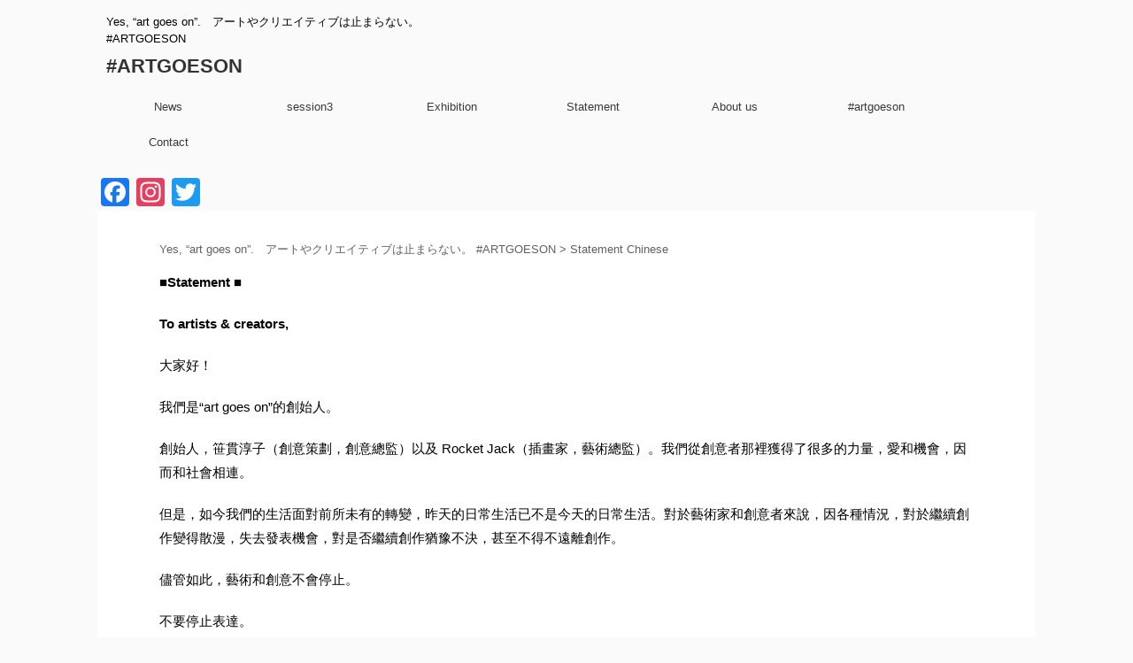

--- FILE ---
content_type: text/html; charset=UTF-8
request_url: http://artgoeson.net/statement_cn/
body_size: 12424
content:
<!DOCTYPE html>
<!--[if lt IE 7]>
<html class="ie6" lang="ja"> <![endif]-->
<!--[if IE 7]>
<html class="i7" lang="ja"> <![endif]-->
<!--[if IE 8]>
<html class="ie" lang="ja"> <![endif]-->
<!--[if gt IE 8]><!-->
<html lang="ja" class="">
	<!--<![endif]-->
	<head prefix="og: http://ogp.me/ns# fb: http://ogp.me/ns/fb# article: http://ogp.me/ns/article#">
		<meta charset="UTF-8" >
		<meta name="viewport" content="width=device-width,initial-scale=1.0,user-scalable=no,viewport-fit=cover">
		<meta name="format-detection" content="telephone=no" >

		
		<link rel="alternate" type="application/rss+xml" title="#ARTGOESON RSS Feed" href="http://artgoeson.net/feed/" />
		<link rel="pingback" href="http://artgoeson.net/xmlrpc.php" >
		<!--[if lt IE 9]>
		<script src="http://artgoeson.net/wp-content/themes/affinger5/js/html5shiv.js"></script>
		<![endif]-->
				<meta name='robots' content='max-image-preview:large' />
	<style>img:is([sizes="auto" i], [sizes^="auto," i]) { contain-intrinsic-size: 3000px 1500px }</style>
	<title>Statement Chinese - #ARTGOESON</title>
<link rel='dns-prefetch' href='//webfonts.sakura.ne.jp' />
<link rel='dns-prefetch' href='//static.addtoany.com' />
<link rel='dns-prefetch' href='//ajax.googleapis.com' />
<script type="text/javascript">
/* <![CDATA[ */
window._wpemojiSettings = {"baseUrl":"https:\/\/s.w.org\/images\/core\/emoji\/16.0.1\/72x72\/","ext":".png","svgUrl":"https:\/\/s.w.org\/images\/core\/emoji\/16.0.1\/svg\/","svgExt":".svg","source":{"concatemoji":"http:\/\/artgoeson.net\/wp-includes\/js\/wp-emoji-release.min.js?ver=6.8.2"}};
/*! This file is auto-generated */
!function(s,n){var o,i,e;function c(e){try{var t={supportTests:e,timestamp:(new Date).valueOf()};sessionStorage.setItem(o,JSON.stringify(t))}catch(e){}}function p(e,t,n){e.clearRect(0,0,e.canvas.width,e.canvas.height),e.fillText(t,0,0);var t=new Uint32Array(e.getImageData(0,0,e.canvas.width,e.canvas.height).data),a=(e.clearRect(0,0,e.canvas.width,e.canvas.height),e.fillText(n,0,0),new Uint32Array(e.getImageData(0,0,e.canvas.width,e.canvas.height).data));return t.every(function(e,t){return e===a[t]})}function u(e,t){e.clearRect(0,0,e.canvas.width,e.canvas.height),e.fillText(t,0,0);for(var n=e.getImageData(16,16,1,1),a=0;a<n.data.length;a++)if(0!==n.data[a])return!1;return!0}function f(e,t,n,a){switch(t){case"flag":return n(e,"\ud83c\udff3\ufe0f\u200d\u26a7\ufe0f","\ud83c\udff3\ufe0f\u200b\u26a7\ufe0f")?!1:!n(e,"\ud83c\udde8\ud83c\uddf6","\ud83c\udde8\u200b\ud83c\uddf6")&&!n(e,"\ud83c\udff4\udb40\udc67\udb40\udc62\udb40\udc65\udb40\udc6e\udb40\udc67\udb40\udc7f","\ud83c\udff4\u200b\udb40\udc67\u200b\udb40\udc62\u200b\udb40\udc65\u200b\udb40\udc6e\u200b\udb40\udc67\u200b\udb40\udc7f");case"emoji":return!a(e,"\ud83e\udedf")}return!1}function g(e,t,n,a){var r="undefined"!=typeof WorkerGlobalScope&&self instanceof WorkerGlobalScope?new OffscreenCanvas(300,150):s.createElement("canvas"),o=r.getContext("2d",{willReadFrequently:!0}),i=(o.textBaseline="top",o.font="600 32px Arial",{});return e.forEach(function(e){i[e]=t(o,e,n,a)}),i}function t(e){var t=s.createElement("script");t.src=e,t.defer=!0,s.head.appendChild(t)}"undefined"!=typeof Promise&&(o="wpEmojiSettingsSupports",i=["flag","emoji"],n.supports={everything:!0,everythingExceptFlag:!0},e=new Promise(function(e){s.addEventListener("DOMContentLoaded",e,{once:!0})}),new Promise(function(t){var n=function(){try{var e=JSON.parse(sessionStorage.getItem(o));if("object"==typeof e&&"number"==typeof e.timestamp&&(new Date).valueOf()<e.timestamp+604800&&"object"==typeof e.supportTests)return e.supportTests}catch(e){}return null}();if(!n){if("undefined"!=typeof Worker&&"undefined"!=typeof OffscreenCanvas&&"undefined"!=typeof URL&&URL.createObjectURL&&"undefined"!=typeof Blob)try{var e="postMessage("+g.toString()+"("+[JSON.stringify(i),f.toString(),p.toString(),u.toString()].join(",")+"));",a=new Blob([e],{type:"text/javascript"}),r=new Worker(URL.createObjectURL(a),{name:"wpTestEmojiSupports"});return void(r.onmessage=function(e){c(n=e.data),r.terminate(),t(n)})}catch(e){}c(n=g(i,f,p,u))}t(n)}).then(function(e){for(var t in e)n.supports[t]=e[t],n.supports.everything=n.supports.everything&&n.supports[t],"flag"!==t&&(n.supports.everythingExceptFlag=n.supports.everythingExceptFlag&&n.supports[t]);n.supports.everythingExceptFlag=n.supports.everythingExceptFlag&&!n.supports.flag,n.DOMReady=!1,n.readyCallback=function(){n.DOMReady=!0}}).then(function(){return e}).then(function(){var e;n.supports.everything||(n.readyCallback(),(e=n.source||{}).concatemoji?t(e.concatemoji):e.wpemoji&&e.twemoji&&(t(e.twemoji),t(e.wpemoji)))}))}((window,document),window._wpemojiSettings);
/* ]]> */
</script>
<style id='wp-emoji-styles-inline-css' type='text/css'>

	img.wp-smiley, img.emoji {
		display: inline !important;
		border: none !important;
		box-shadow: none !important;
		height: 1em !important;
		width: 1em !important;
		margin: 0 0.07em !important;
		vertical-align: -0.1em !important;
		background: none !important;
		padding: 0 !important;
	}
</style>
<link rel='stylesheet' id='wp-block-library-css' href='http://artgoeson.net/wp-includes/css/dist/block-library/style.min.css?ver=6.8.2' type='text/css' media='all' />
<style id='wp-block-library-inline-css' type='text/css'>
.has-text-align-justify{text-align:justify;}
</style>
<style id='classic-theme-styles-inline-css' type='text/css'>
/*! This file is auto-generated */
.wp-block-button__link{color:#fff;background-color:#32373c;border-radius:9999px;box-shadow:none;text-decoration:none;padding:calc(.667em + 2px) calc(1.333em + 2px);font-size:1.125em}.wp-block-file__button{background:#32373c;color:#fff;text-decoration:none}
</style>
<style id='global-styles-inline-css' type='text/css'>
:root{--wp--preset--aspect-ratio--square: 1;--wp--preset--aspect-ratio--4-3: 4/3;--wp--preset--aspect-ratio--3-4: 3/4;--wp--preset--aspect-ratio--3-2: 3/2;--wp--preset--aspect-ratio--2-3: 2/3;--wp--preset--aspect-ratio--16-9: 16/9;--wp--preset--aspect-ratio--9-16: 9/16;--wp--preset--color--black: #000000;--wp--preset--color--cyan-bluish-gray: #abb8c3;--wp--preset--color--white: #ffffff;--wp--preset--color--pale-pink: #f78da7;--wp--preset--color--vivid-red: #cf2e2e;--wp--preset--color--luminous-vivid-orange: #ff6900;--wp--preset--color--luminous-vivid-amber: #fcb900;--wp--preset--color--light-green-cyan: #7bdcb5;--wp--preset--color--vivid-green-cyan: #00d084;--wp--preset--color--pale-cyan-blue: #8ed1fc;--wp--preset--color--vivid-cyan-blue: #0693e3;--wp--preset--color--vivid-purple: #9b51e0;--wp--preset--gradient--vivid-cyan-blue-to-vivid-purple: linear-gradient(135deg,rgba(6,147,227,1) 0%,rgb(155,81,224) 100%);--wp--preset--gradient--light-green-cyan-to-vivid-green-cyan: linear-gradient(135deg,rgb(122,220,180) 0%,rgb(0,208,130) 100%);--wp--preset--gradient--luminous-vivid-amber-to-luminous-vivid-orange: linear-gradient(135deg,rgba(252,185,0,1) 0%,rgba(255,105,0,1) 100%);--wp--preset--gradient--luminous-vivid-orange-to-vivid-red: linear-gradient(135deg,rgba(255,105,0,1) 0%,rgb(207,46,46) 100%);--wp--preset--gradient--very-light-gray-to-cyan-bluish-gray: linear-gradient(135deg,rgb(238,238,238) 0%,rgb(169,184,195) 100%);--wp--preset--gradient--cool-to-warm-spectrum: linear-gradient(135deg,rgb(74,234,220) 0%,rgb(151,120,209) 20%,rgb(207,42,186) 40%,rgb(238,44,130) 60%,rgb(251,105,98) 80%,rgb(254,248,76) 100%);--wp--preset--gradient--blush-light-purple: linear-gradient(135deg,rgb(255,206,236) 0%,rgb(152,150,240) 100%);--wp--preset--gradient--blush-bordeaux: linear-gradient(135deg,rgb(254,205,165) 0%,rgb(254,45,45) 50%,rgb(107,0,62) 100%);--wp--preset--gradient--luminous-dusk: linear-gradient(135deg,rgb(255,203,112) 0%,rgb(199,81,192) 50%,rgb(65,88,208) 100%);--wp--preset--gradient--pale-ocean: linear-gradient(135deg,rgb(255,245,203) 0%,rgb(182,227,212) 50%,rgb(51,167,181) 100%);--wp--preset--gradient--electric-grass: linear-gradient(135deg,rgb(202,248,128) 0%,rgb(113,206,126) 100%);--wp--preset--gradient--midnight: linear-gradient(135deg,rgb(2,3,129) 0%,rgb(40,116,252) 100%);--wp--preset--font-size--small: 13px;--wp--preset--font-size--medium: 20px;--wp--preset--font-size--large: 36px;--wp--preset--font-size--x-large: 42px;--wp--preset--spacing--20: 0.44rem;--wp--preset--spacing--30: 0.67rem;--wp--preset--spacing--40: 1rem;--wp--preset--spacing--50: 1.5rem;--wp--preset--spacing--60: 2.25rem;--wp--preset--spacing--70: 3.38rem;--wp--preset--spacing--80: 5.06rem;--wp--preset--shadow--natural: 6px 6px 9px rgba(0, 0, 0, 0.2);--wp--preset--shadow--deep: 12px 12px 50px rgba(0, 0, 0, 0.4);--wp--preset--shadow--sharp: 6px 6px 0px rgba(0, 0, 0, 0.2);--wp--preset--shadow--outlined: 6px 6px 0px -3px rgba(255, 255, 255, 1), 6px 6px rgba(0, 0, 0, 1);--wp--preset--shadow--crisp: 6px 6px 0px rgba(0, 0, 0, 1);}:where(.is-layout-flex){gap: 0.5em;}:where(.is-layout-grid){gap: 0.5em;}body .is-layout-flex{display: flex;}.is-layout-flex{flex-wrap: wrap;align-items: center;}.is-layout-flex > :is(*, div){margin: 0;}body .is-layout-grid{display: grid;}.is-layout-grid > :is(*, div){margin: 0;}:where(.wp-block-columns.is-layout-flex){gap: 2em;}:where(.wp-block-columns.is-layout-grid){gap: 2em;}:where(.wp-block-post-template.is-layout-flex){gap: 1.25em;}:where(.wp-block-post-template.is-layout-grid){gap: 1.25em;}.has-black-color{color: var(--wp--preset--color--black) !important;}.has-cyan-bluish-gray-color{color: var(--wp--preset--color--cyan-bluish-gray) !important;}.has-white-color{color: var(--wp--preset--color--white) !important;}.has-pale-pink-color{color: var(--wp--preset--color--pale-pink) !important;}.has-vivid-red-color{color: var(--wp--preset--color--vivid-red) !important;}.has-luminous-vivid-orange-color{color: var(--wp--preset--color--luminous-vivid-orange) !important;}.has-luminous-vivid-amber-color{color: var(--wp--preset--color--luminous-vivid-amber) !important;}.has-light-green-cyan-color{color: var(--wp--preset--color--light-green-cyan) !important;}.has-vivid-green-cyan-color{color: var(--wp--preset--color--vivid-green-cyan) !important;}.has-pale-cyan-blue-color{color: var(--wp--preset--color--pale-cyan-blue) !important;}.has-vivid-cyan-blue-color{color: var(--wp--preset--color--vivid-cyan-blue) !important;}.has-vivid-purple-color{color: var(--wp--preset--color--vivid-purple) !important;}.has-black-background-color{background-color: var(--wp--preset--color--black) !important;}.has-cyan-bluish-gray-background-color{background-color: var(--wp--preset--color--cyan-bluish-gray) !important;}.has-white-background-color{background-color: var(--wp--preset--color--white) !important;}.has-pale-pink-background-color{background-color: var(--wp--preset--color--pale-pink) !important;}.has-vivid-red-background-color{background-color: var(--wp--preset--color--vivid-red) !important;}.has-luminous-vivid-orange-background-color{background-color: var(--wp--preset--color--luminous-vivid-orange) !important;}.has-luminous-vivid-amber-background-color{background-color: var(--wp--preset--color--luminous-vivid-amber) !important;}.has-light-green-cyan-background-color{background-color: var(--wp--preset--color--light-green-cyan) !important;}.has-vivid-green-cyan-background-color{background-color: var(--wp--preset--color--vivid-green-cyan) !important;}.has-pale-cyan-blue-background-color{background-color: var(--wp--preset--color--pale-cyan-blue) !important;}.has-vivid-cyan-blue-background-color{background-color: var(--wp--preset--color--vivid-cyan-blue) !important;}.has-vivid-purple-background-color{background-color: var(--wp--preset--color--vivid-purple) !important;}.has-black-border-color{border-color: var(--wp--preset--color--black) !important;}.has-cyan-bluish-gray-border-color{border-color: var(--wp--preset--color--cyan-bluish-gray) !important;}.has-white-border-color{border-color: var(--wp--preset--color--white) !important;}.has-pale-pink-border-color{border-color: var(--wp--preset--color--pale-pink) !important;}.has-vivid-red-border-color{border-color: var(--wp--preset--color--vivid-red) !important;}.has-luminous-vivid-orange-border-color{border-color: var(--wp--preset--color--luminous-vivid-orange) !important;}.has-luminous-vivid-amber-border-color{border-color: var(--wp--preset--color--luminous-vivid-amber) !important;}.has-light-green-cyan-border-color{border-color: var(--wp--preset--color--light-green-cyan) !important;}.has-vivid-green-cyan-border-color{border-color: var(--wp--preset--color--vivid-green-cyan) !important;}.has-pale-cyan-blue-border-color{border-color: var(--wp--preset--color--pale-cyan-blue) !important;}.has-vivid-cyan-blue-border-color{border-color: var(--wp--preset--color--vivid-cyan-blue) !important;}.has-vivid-purple-border-color{border-color: var(--wp--preset--color--vivid-purple) !important;}.has-vivid-cyan-blue-to-vivid-purple-gradient-background{background: var(--wp--preset--gradient--vivid-cyan-blue-to-vivid-purple) !important;}.has-light-green-cyan-to-vivid-green-cyan-gradient-background{background: var(--wp--preset--gradient--light-green-cyan-to-vivid-green-cyan) !important;}.has-luminous-vivid-amber-to-luminous-vivid-orange-gradient-background{background: var(--wp--preset--gradient--luminous-vivid-amber-to-luminous-vivid-orange) !important;}.has-luminous-vivid-orange-to-vivid-red-gradient-background{background: var(--wp--preset--gradient--luminous-vivid-orange-to-vivid-red) !important;}.has-very-light-gray-to-cyan-bluish-gray-gradient-background{background: var(--wp--preset--gradient--very-light-gray-to-cyan-bluish-gray) !important;}.has-cool-to-warm-spectrum-gradient-background{background: var(--wp--preset--gradient--cool-to-warm-spectrum) !important;}.has-blush-light-purple-gradient-background{background: var(--wp--preset--gradient--blush-light-purple) !important;}.has-blush-bordeaux-gradient-background{background: var(--wp--preset--gradient--blush-bordeaux) !important;}.has-luminous-dusk-gradient-background{background: var(--wp--preset--gradient--luminous-dusk) !important;}.has-pale-ocean-gradient-background{background: var(--wp--preset--gradient--pale-ocean) !important;}.has-electric-grass-gradient-background{background: var(--wp--preset--gradient--electric-grass) !important;}.has-midnight-gradient-background{background: var(--wp--preset--gradient--midnight) !important;}.has-small-font-size{font-size: var(--wp--preset--font-size--small) !important;}.has-medium-font-size{font-size: var(--wp--preset--font-size--medium) !important;}.has-large-font-size{font-size: var(--wp--preset--font-size--large) !important;}.has-x-large-font-size{font-size: var(--wp--preset--font-size--x-large) !important;}
:where(.wp-block-post-template.is-layout-flex){gap: 1.25em;}:where(.wp-block-post-template.is-layout-grid){gap: 1.25em;}
:where(.wp-block-columns.is-layout-flex){gap: 2em;}:where(.wp-block-columns.is-layout-grid){gap: 2em;}
:root :where(.wp-block-pullquote){font-size: 1.5em;line-height: 1.6;}
</style>
<link rel='stylesheet' id='contact-form-7-css' href='http://artgoeson.net/wp-content/plugins/contact-form-7/includes/css/styles.css?ver=5.1.7' type='text/css' media='all' />
<link rel='stylesheet' id='st-af-cpt-css' href='http://artgoeson.net/wp-content/plugins/st-af-cpt/assets/css/style.css?ver=1.0.0' type='text/css' media='all' />
<link rel='stylesheet' id='normalize-css' href='http://artgoeson.net/wp-content/themes/affinger5/css/normalize.css?ver=1.5.9' type='text/css' media='all' />
<link rel='stylesheet' id='font-awesome-css' href='http://artgoeson.net/wp-content/themes/affinger5/css/fontawesome/css/font-awesome.min.css?ver=4.7.0' type='text/css' media='all' />
<link rel='stylesheet' id='font-awesome-animation-css' href='http://artgoeson.net/wp-content/themes/affinger5/css/fontawesome/css/font-awesome-animation.min.css?ver=6.8.2' type='text/css' media='all' />
<link rel='stylesheet' id='st_svg-css' href='http://artgoeson.net/wp-content/themes/affinger5/st_svg/style.css?ver=6.8.2' type='text/css' media='all' />
<link rel='stylesheet' id='slick-css' href='http://artgoeson.net/wp-content/themes/affinger5/vendor/slick/slick.css?ver=1.8.0' type='text/css' media='all' />
<link rel='stylesheet' id='slick-theme-css' href='http://artgoeson.net/wp-content/themes/affinger5/vendor/slick/slick-theme.css?ver=1.8.0' type='text/css' media='all' />
<link rel='stylesheet' id='fonts-googleapis-notosansjp-css' href='//fonts.googleapis.com/earlyaccess/notosansjp.css?ver=6.8.2' type='text/css' media='all' />
<link rel='stylesheet' id='style-css' href='http://artgoeson.net/wp-content/themes/affinger5/style.css?ver=6.8.2' type='text/css' media='all' />
<link rel='stylesheet' id='single-css' href='http://artgoeson.net/wp-content/themes/affinger5/st-rankcss.php' type='text/css' media='all' />
<link rel='stylesheet' id='fancybox-css' href='http://artgoeson.net/wp-content/plugins/easy-fancybox/css/jquery.fancybox.min.css?ver=1.3.24' type='text/css' media='screen' />
<link rel='stylesheet' id='addtoany-css' href='http://artgoeson.net/wp-content/plugins/add-to-any/addtoany.min.css?ver=1.16' type='text/css' media='all' />
<link rel='stylesheet' id='st-themecss-css' href='http://artgoeson.net/wp-content/themes/affinger5/st-themecss-loader.php?ver=6.8.2' type='text/css' media='all' />
<link rel='stylesheet' id='social-logos-css' href='http://artgoeson.net/wp-content/plugins/jetpack/_inc/social-logos/social-logos.min.css?ver=1' type='text/css' media='all' />
<link rel='stylesheet' id='jetpack_css-css' href='http://artgoeson.net/wp-content/plugins/jetpack/css/jetpack.css?ver=8.4.5' type='text/css' media='all' />
<script type="text/javascript" src="//ajax.googleapis.com/ajax/libs/jquery/1.11.3/jquery.min.js?ver=1.11.3" id="jquery-js"></script>
<script type="text/javascript" src="//webfonts.sakura.ne.jp/js/sakura.js?ver=2.0.1" id="typesquare_std-js"></script>
<script type="text/javascript" id="addtoany-core-js-before">
/* <![CDATA[ */
window.a2a_config=window.a2a_config||{};a2a_config.callbacks=[];a2a_config.overlays=[];a2a_config.templates={};a2a_localize = {
	Share: "共有",
	Save: "ブックマーク",
	Subscribe: "購読",
	Email: "メール",
	Bookmark: "ブックマーク",
	ShowAll: "すべて表示する",
	ShowLess: "小さく表示する",
	FindServices: "サービスを探す",
	FindAnyServiceToAddTo: "追加するサービスを今すぐ探す",
	PoweredBy: "Powered by",
	ShareViaEmail: "メールでシェアする",
	SubscribeViaEmail: "メールで購読する",
	BookmarkInYourBrowser: "ブラウザにブックマーク",
	BookmarkInstructions: "このページをブックマークするには、 Ctrl+D または \u2318+D を押下。",
	AddToYourFavorites: "お気に入りに追加",
	SendFromWebOrProgram: "任意のメールアドレスまたはメールプログラムから送信",
	EmailProgram: "メールプログラム",
	More: "詳細&#8230;",
	ThanksForSharing: "共有ありがとうございます !",
	ThanksForFollowing: "フォローありがとうございます !"
};
/* ]]> */
</script>
<script type="text/javascript" async src="https://static.addtoany.com/menu/page.js" id="addtoany-core-js"></script>
<script type="text/javascript" async src="http://artgoeson.net/wp-content/plugins/add-to-any/addtoany.min.js?ver=1.1" id="addtoany-jquery-js"></script>
<link rel="https://api.w.org/" href="http://artgoeson.net/wp-json/" /><link rel="alternate" title="JSON" type="application/json" href="http://artgoeson.net/wp-json/wp/v2/pages/73" /><link rel='shortlink' href='http://artgoeson.net/?p=73' />
<link rel="alternate" title="oEmbed (JSON)" type="application/json+oembed" href="http://artgoeson.net/wp-json/oembed/1.0/embed?url=http%3A%2F%2Fartgoeson.net%2Fstatement_cn%2F" />
<link rel="alternate" title="oEmbed (XML)" type="text/xml+oembed" href="http://artgoeson.net/wp-json/oembed/1.0/embed?url=http%3A%2F%2Fartgoeson.net%2Fstatement_cn%2F&#038;format=xml" />
<style type='text/css'>img#wpstats{display:none}</style><meta name="robots" content="index, follow" />
<link rel="canonical" href="http://artgoeson.net/statement_cn/" />
<style>.simplemap img{max-width:none !important;padding:0 !important;margin:0 !important;}.staticmap,.staticmap img{max-width:100% !important;height:auto !important;}.simplemap .simplemap-content{display:none;}</style>

<!-- Jetpack Open Graph Tags -->
<meta property="og:type" content="article" />
<meta property="og:title" content="Statement Chinese" />
<meta property="og:url" content="http://artgoeson.net/statement_cn/" />
<meta property="og:description" content="■Statement ■ To artists &amp; creators, 大家好！ 我們是“art go&hellip;" />
<meta property="article:published_time" content="2020-04-17T09:19:29+00:00" />
<meta property="article:modified_time" content="2020-04-17T09:19:29+00:00" />
<meta property="og:site_name" content="#ARTGOESON" />
<meta property="og:image" content="http://artgoeson.net/wp-content/uploads/2020/04/cropped-artgoeson_SNS_icon.jpg" />
<meta property="og:image:width" content="512" />
<meta property="og:image:height" content="512" />
<meta property="og:locale" content="ja_JP" />
<meta name="twitter:text:title" content="Statement Chinese" />
<meta name="twitter:image" content="http://artgoeson.net/wp-content/uploads/2020/04/cropped-artgoeson_SNS_icon-270x270.jpg" />
<meta name="twitter:card" content="summary" />

<!-- End Jetpack Open Graph Tags -->
<link rel="icon" href="http://artgoeson.net/wp-content/uploads/2020/04/cropped-artgoeson_SNS_icon-32x32.jpg" sizes="32x32" />
<link rel="icon" href="http://artgoeson.net/wp-content/uploads/2020/04/cropped-artgoeson_SNS_icon-192x192.jpg" sizes="192x192" />
<link rel="apple-touch-icon" href="http://artgoeson.net/wp-content/uploads/2020/04/cropped-artgoeson_SNS_icon-180x180.jpg" />
<meta name="msapplication-TileImage" content="http://artgoeson.net/wp-content/uploads/2020/04/cropped-artgoeson_SNS_icon-270x270.jpg" />
					<!-- OGP -->
	
						<meta name="twitter:card" content="summary_large_image">
				<meta name="twitter:site" content="@artgoeson2020">
		<meta name="twitter:title" content="Statement Chinese">
		<meta name="twitter:description" content="■Statement ■ To artists &amp; creators, 大家好！ 我們是“art goes on”的創始人。 創始人，笹貫淳子（創意策劃，創意總監）以及 Rocket Jack">
		<meta name="twitter:image" content="http://artgoeson.net/wp-content/themes/affinger5/images/no-img.png">
		<!-- /OGP -->
		


<script>
jQuery(function(){
    jQuery('.st-btn-open').click(function(){
        jQuery(this).next('.st-slidebox').stop(true, true).slideToggle();
    });
});
</script>
	<script>
		jQuery(function(){
		jQuery('.post h2 , .h2modoki').wrapInner('<span class="st-dash-design"></span>');
		}) 
	</script>

<script>
	jQuery(function(){
		jQuery("#toc_container:not(:has(ul ul))").addClass("only-toc");
		jQuery(".st-ac-box ul:has(.cat-item)").each(function(){
			jQuery(this).addClass("st-ac-cat");
		});
	});
</script>

<script>
	jQuery(function(){
						jQuery('.st-star').parent('.rankh4').css('padding-bottom','5px'); // スターがある場合のランキング見出し調整
	});
</script>
			</head>
	<body class="wp-singular page-template-default page page-id-73 wp-theme-affinger5 not-front-page" >
				<div id="st-ami">
				<div id="wrapper" class="colum1">
				<div id="wrapper-in">
					<header id="">
						<div id="headbox-bg">
							<div class="clearfix" id="headbox">
										<nav id="s-navi" class="pcnone">
			<dl class="acordion">
				<dt class="trigger">
					<p class="acordion_button"><span class="op"><i class="fa st-svg-menu"></i></span></p>
		
					<!-- 追加メニュー -->
					
					<!-- 追加メニュー2 -->
					
						</dt>

				<dd class="acordion_tree">
					<div class="acordion_tree_content">

						

														<div class="menu-menu1-container"><ul id="menu-menu1" class="menu"><li id="menu-item-113" class="menu-item menu-item-type-taxonomy menu-item-object-category menu-item-113"><a href="http://artgoeson.net/category/news/"><span class="menu-item-label">News</span></a></li>
<li id="menu-item-276" class="menu-item menu-item-type-taxonomy menu-item-object-category menu-item-276"><a href="http://artgoeson.net/category/session3/"><span class="menu-item-label">session3</span></a></li>
<li id="menu-item-185" class="menu-item menu-item-type-taxonomy menu-item-object-category menu-item-has-children menu-item-185"><a href="http://artgoeson.net/category/exhibition/"><span class="menu-item-label">Exhibition</span></a>
<ul class="sub-menu">
	<li id="menu-item-245" class="menu-item menu-item-type-post_type menu-item-object-post menu-item-245"><a href="http://artgoeson.net/s2_plant2/"><span class="menu-item-label">2.13>>PLANT/ART Lab OMM編</span></a></li>
	<li id="menu-item-225" class="menu-item menu-item-type-taxonomy menu-item-object-category menu-item-225"><a href="http://artgoeson.net/category/archive/"><span class="menu-item-label">展覧会アーカイブ</span></a></li>
</ul>
</li>
<li id="menu-item-61" class="menu-item menu-item-type-post_type menu-item-object-page menu-item-home current-menu-ancestor current-menu-parent current_page_parent current_page_ancestor menu-item-has-children menu-item-61"><a href="http://artgoeson.net/art-goes-on/"><span class="menu-item-label">Statement</span></a>
<ul class="sub-menu">
	<li id="menu-item-29" class="menu-item menu-item-type-post_type menu-item-object-page menu-item-29"><a href="http://artgoeson.net/statement_jp/"><span class="menu-item-label">Statement 日本語</span></a></li>
	<li id="menu-item-62" class="menu-item menu-item-type-post_type menu-item-object-page menu-item-62"><a href="http://artgoeson.net/statement_en/"><span class="menu-item-label">Statement English</span></a></li>
	<li id="menu-item-77" class="menu-item menu-item-type-post_type menu-item-object-page current-menu-item page_item page-item-73 current_page_item menu-item-77"><a href="http://artgoeson.net/statement_cn/" aria-current="page"><span class="menu-item-label">Statement Chinese</span></a></li>
</ul>
</li>
<li id="menu-item-46" class="menu-item menu-item-type-post_type menu-item-object-page menu-item-46"><a href="http://artgoeson.net/about/"><span class="menu-item-label">About us</span></a></li>
<li id="menu-item-117" class="menu-item menu-item-type-taxonomy menu-item-object-category menu-item-117"><a href="http://artgoeson.net/category/artgoeson/"><span class="menu-item-label">#artgoeson</span></a></li>
<li id="menu-item-89" class="menu-item menu-item-type-post_type menu-item-object-page menu-item-89"><a href="http://artgoeson.net/contact/"><span class="menu-item-label">Contact</span></a></li>
</ul></div>							<div class="clear"></div>

						
					</div>
				</dd>
			</dl>
		</nav>
										<div id="header-l">
										
            
			
				<!-- キャプション -->
				                
					              		 	 <p class="descr sitenametop">
               		     	Yes, “art goes on”.　アートやクリエイティブは止まらない。 #ARTGOESON               			 </p>
					                    
				                
				<!-- ロゴ又はブログ名 -->
				              		  <p class="sitename"><a href="http://artgoeson.net/">
                  		                      		    #ARTGOESON                   		               		  </a></p>
            					<!-- ロゴ又はブログ名ここまで -->

			    
		
    									</div><!-- /#header-l -->
								<div id="header-r" class="smanone">
																		
								</div><!-- /#header-r -->
							</div><!-- /#headbox-bg -->
						</div><!-- /#headbox clearfix -->

						
						
						
											
<div id="gazou-wide">
			<div id="st-menubox">
			<div id="st-menuwide">
				<nav class="smanone clearfix"><ul id="menu-menu1-1" class="menu"><li class="menu-item menu-item-type-taxonomy menu-item-object-category menu-item-113"><a href="http://artgoeson.net/category/news/">News</a></li>
<li class="menu-item menu-item-type-taxonomy menu-item-object-category menu-item-276"><a href="http://artgoeson.net/category/session3/">session3</a></li>
<li class="menu-item menu-item-type-taxonomy menu-item-object-category menu-item-has-children menu-item-185"><a href="http://artgoeson.net/category/exhibition/">Exhibition</a>
<ul class="sub-menu">
	<li class="menu-item menu-item-type-post_type menu-item-object-post menu-item-245"><a href="http://artgoeson.net/s2_plant2/">2.13>>PLANT/ART Lab OMM編</a></li>
	<li class="menu-item menu-item-type-taxonomy menu-item-object-category menu-item-225"><a href="http://artgoeson.net/category/archive/">展覧会アーカイブ</a></li>
</ul>
</li>
<li class="menu-item menu-item-type-post_type menu-item-object-page menu-item-home current-menu-ancestor current-menu-parent current_page_parent current_page_ancestor menu-item-has-children menu-item-61"><a href="http://artgoeson.net/art-goes-on/">Statement</a>
<ul class="sub-menu">
	<li class="menu-item menu-item-type-post_type menu-item-object-page menu-item-29"><a href="http://artgoeson.net/statement_jp/">Statement 日本語</a></li>
	<li class="menu-item menu-item-type-post_type menu-item-object-page menu-item-62"><a href="http://artgoeson.net/statement_en/">Statement English</a></li>
	<li class="menu-item menu-item-type-post_type menu-item-object-page current-menu-item page_item page-item-73 current_page_item menu-item-77"><a href="http://artgoeson.net/statement_cn/" aria-current="page">Statement Chinese</a></li>
</ul>
</li>
<li class="menu-item menu-item-type-post_type menu-item-object-page menu-item-46"><a href="http://artgoeson.net/about/">About us</a></li>
<li class="menu-item menu-item-type-taxonomy menu-item-object-category menu-item-117"><a href="http://artgoeson.net/category/artgoeson/">#artgoeson</a></li>
<li class="menu-item menu-item-type-post_type menu-item-object-page menu-item-89"><a href="http://artgoeson.net/contact/">Contact</a></li>
</ul></nav>			</div>
		</div>
				</div>
					
					
					</header>

					

					<div id="content-w">

					
											<div id="st-header-under-widgets-box">
							<div id="a2a_follow_widget-2" class="st-header-under-widgets widget_a2a_follow_widget"><div class="a2a_kit a2a_kit_size_32 a2a_follow addtoany_list"><a class="a2a_button_facebook" href="https://www.facebook.com/artgoeson2020" title="Facebook" rel="noopener" target="_blank"></a><a class="a2a_button_instagram" href="https://www.instagram.com/artgoeson2020" title="Instagram" rel="noopener" target="_blank"></a><a class="a2a_button_twitter" href="https://twitter.com/ArtGoesOn2020" title="Twitter" rel="noopener" target="_blank"></a></div></div>						</div>
					
<div id="content" class="clearfix">
	<div id="contentInner">
		<main>
			<article>

				<div id="st-page" class="post post-73 page type-page status-publish hentry">

			
				
										
					<!--ぱんくず -->
					<div id="breadcrumb">
					<ol itemscope itemtype="http://schema.org/BreadcrumbList">
						 <li itemprop="itemListElement" itemscope
      itemtype="http://schema.org/ListItem"><a href="http://artgoeson.net" itemprop="item"><span itemprop="name">Yes, “art goes on”.　アートやクリエイティブは止まらない。 #ARTGOESON</span></a> > <meta itemprop="position" content="1" /></li>
																			<li><h1>Statement Chinese</h1></li>
											</ol>
					</div>
					<!--/ ぱんくず -->

				
					<!--ループ開始 -->
					
						
						
					<div class="mainbox">

						<div id="nocopy" ><!-- コピー禁止エリアここから -->
														<div class="entry-content">
								<p><strong>■Statement ■</strong></p>
<p><strong>To artists &amp; creators,</strong></p>
<p>大家好！</p>
<p>我們是“art goes on”的創始人。</p>
<p>創始人，笹貫淳子（創意策劃，創意總監）以及 Rocket Jack（插畫家，藝術總監）。我們從創意者那裡獲得了很多的力量，愛和機會，因而和社會相連。</p>
<p>但是，如今我們的生活面對前所未有的轉變，昨天的日常生活已不是今天的日常生活。對於藝術家和創意者來說，因各種情況，對於繼續創作變得散漫，失去發表機會，對是否繼續創作猶豫不決，甚至不得不遠離創作。</p>
<p>儘管如此，藝術和創意不會停止。</p>
<p>不要停止表達。</p>
<p>創作的動力之火會繼續燃燒。</p>
<p>我們希望創意者繼續發表作品。繼續作畫。繼續創作。把作品與我們分享！想到這裡我們已不得不行動了。</p>
<p>領會“世界上原來這樣充滿了創意”，可以分享心靈世界。</p>
<p>所以，請您繼續創作，我們將會不斷傳達。 “源源不斷”是我們的達成目標。</p>
<p>我們與我們生活動力的藝術家和創意者，用一個關鍵詞相互鏈接，使小浪變成大浪將其傳播給全世界。這正是我們開始這個項目的目的。</p>
<p>大家發布作品，我們把聚集在一起的力量漸漸增強。</p>
<p>沒錯”art goes on”。</p>
<p>繼續創意。創意永不停止。</p>
<p>我們將會把本項目向媒體發布新聞稿。</p>
<p>同時，將會用日文及英文向全球傳達。</p>
<p>我們想從這裡創造出各種可能性。</p>
<p>我們衷心期待著大家的發布。</p>
<p>獻上我們對您的愛與敬意</p>
<p>Junko Sasanuki / Rocket Jack</p>
<hr />
<p>各位藝術家，各位創意者，</p>
<p>請大家把作品在自己的SNS上發布。</p>
<p>發佈時，請提供以下信息。</p>
<p>•不分流派，風格自由<br />
•唯一的規則是“沒有攻擊性的藝術”。請不要攻擊任何人與物。<br />
•過去的作品或者新的作品都可<br />
•<span class="st-aka">請附加 #artgoeson #アートゴーズオン。我們會用art goes on的SNS追隨。<br />
</span>•<span class="st-aka">請同時附加以下信息</span></p>
<p>• 名字<br />
• 作品名稱<br />
• 作品主題<br />
• 給“art goes on”的留言</p>
<p>我們會搜索該話題，在art goes on的Facebook，Instagram, Twitter上，附上您的名字以及您的用戶名，用日文及英文向全球分享。網站也將立即亮相！</p>
<hr />
<p>大家好！</p>
<p>我们是“art goes on”的创始人。</p>
<p>创始人，笹贯淳子（创意策划，创意总监）以及 Rocket Jack（插画家，艺术总监）。我们从创意者那里获得了很多的力量，爱和机会，因而和社会相连。</p>
<p>但是，如今我们的生活面对前所未有的转变，昨天的日常生活已不是今天的日常生活。对于艺术家和创意者来说，因各种情况，对于继续创作变得散漫，失去发表机会，对是否继续创作犹豫不决，甚至不得不远离创作。</p>
<p>尽管如此，艺术和创意不会停止。</p>
<p>不要停止表达。</p>
<p>创作的动力之火会继续燃烧。</p>
<p>我们希望创意者继续发表作品。继续作画。继续创作。把作品与我们分享！想到这里我们已不得不行动了。</p>
<p>领会“世界上原来这样充满了创意”，可以分享心灵世界。</p>
<p>所以，请您继续创作，我们将会不断传达。“源源不断”是我们的达成目标。</p>
<p>我们与我们生活动力的艺术家和创意者，用一个关键词相互链接，使小浪变成大浪将其传播给全世界。这正是我们开始这个项目的目的。</p>
<p>大家发布作品，我们把聚集在一起的力量渐渐增强。</p>
<p>没错”art goes on”。</p>
<p>继续创意。创意永不停止。</p>
<p>我们将会把本项目向媒体发布新闻稿。</p>
<p>同时，将会用日文及英文向全球传达。</p>
<p>我们想从这里创造出各种可能性。</p>
<p>我们衷心期待着大家的发布。</p>
<p>献上我们对您的爱与敬意</p>
<p>Junko Sasanuki / Rocket Jack<span class="Apple-converted-space"><br />
</span></p>
<hr />
<p>各位艺术家，各位创意者，</p>
<p>请大家把作品在自己的SNS上发布。</p>
<p>发布时，请提供以下信息。</p>
<p>不分流派，风格自由<br />
•唯一的规则是“没有攻击性的艺术”。请不要攻击任何人与物。<br />
•过去的作品或者新的作品都可<br />
•<span class="st-aka">请附加 #artgoeson #アートゴーズオン。 我们会用art goes on的SNS追随。</span><br />
•<span class="st-aka">请同时附加以下信息</span></p>
<p>•名字<br />
•作品名称<br />
•作品主题<br />
•给“art goes on”的留言</p>
<p>我们会搜索该话题，在art goes on的Facebook，Instagram, Twitter上，附上您的名字以及您的用户名，用日文及英文向全球分享。网站也将立即亮相！</p>
<div class="sharedaddy sd-sharing-enabled"><div class="robots-nocontent sd-block sd-social sd-social-icon-text sd-sharing"><h3 class="sd-title">SNS</h3><div class="sd-content"><ul><li class="share-twitter"><a rel="nofollow noopener noreferrer" data-shared="sharing-twitter-73" class="share-twitter sd-button share-icon" href="http://artgoeson.net/statement_cn/?share=twitter" target="_blank" title="クリックして Twitter で共有"><span>Twitter</span></a></li><li class="share-facebook"><a rel="nofollow noopener noreferrer" data-shared="sharing-facebook-73" class="share-facebook sd-button share-icon" href="http://artgoeson.net/statement_cn/?share=facebook" target="_blank" title="Facebook で共有するにはクリックしてください"><span>Facebook</span></a></li><li class="share-end"></li></ul></div></div></div>							</div>
						</div><!-- コピー禁止エリアここまで -->

												
			

						
					</div>

										
															
					
				<div class="blogbox st-hide">
					<p><span class="kdate">
													投稿日：<time class="updated" datetime="2020-04-17T18:19:29+0900">2020-04-17</time>
											</span></p>
				</div>

						<p class="author" style="display:none;"><a href="http://artgoeson.net/author/artgoeson2020/" title="artgoeson2020" class="vcard author"><span class="fn">author</span></a></p>
								<!--ループ終了 -->

				
				
			</div>
			<!--/post-->

			
			</article>
		</main>
	</div>
	<!-- /#contentInner -->
	</div>
<!--/#content -->
</div><!-- /contentw -->
<footer>
<div id="footer">
<div id="footer-in">
<div class="footermenubox clearfix "><ul id="menu-foot" class="footermenust"><li id="menu-item-93" class="menu-item menu-item-type-post_type menu-item-object-page menu-item-privacy-policy menu-item-93"><a rel="privacy-policy" href="http://artgoeson.net/privacy/">プライバシーポリシー</a></li>
<li id="menu-item-94" class="menu-item menu-item-type-post_type menu-item-object-page menu-item-94"><a href="http://artgoeson.net/contact/">Contact</a></li>
</ul></div>
	<!-- フッターのメインコンテンツ -->
	<h3 class="footerlogo">
	<!-- ロゴ又はブログ名 -->
			<a href="http://artgoeson.net/">
										#ARTGOESON								</a>
		</h3>
			<p class="footer-description">
			<a href="http://artgoeson.net/">Yes, “art goes on”.　アートやクリエイティブは止まらない。 #ARTGOESON</a>
		</p>
			
</div>

</div>
</footer>
</div>
<!-- /#wrapperin -->
</div>
<!-- /#wrapper -->
</div><!-- /#st-ami -->
<script type="speculationrules">
{"prefetch":[{"source":"document","where":{"and":[{"href_matches":"\/*"},{"not":{"href_matches":["\/wp-*.php","\/wp-admin\/*","\/wp-content\/uploads\/*","\/wp-content\/*","\/wp-content\/plugins\/*","\/wp-content\/themes\/affinger5\/*","\/*\\?(.+)"]}},{"not":{"selector_matches":"a[rel~=\"nofollow\"]"}},{"not":{"selector_matches":".no-prefetch, .no-prefetch a"}}]},"eagerness":"conservative"}]}
</script>
<p class="copyr" data-copyr>Copyright&copy; #ARTGOESON ,  2026 All&ensp;Rights Reserved.</p>
	<script type="text/javascript">
		window.WPCOM_sharing_counts = {"http:\/\/artgoeson.net\/statement_cn\/":73};
	</script>
				<script type="text/javascript" src="http://artgoeson.net/wp-includes/js/comment-reply.min.js?ver=6.8.2" id="comment-reply-js" async="async" data-wp-strategy="async"></script>
<script type="text/javascript" id="contact-form-7-js-extra">
/* <![CDATA[ */
var wpcf7 = {"apiSettings":{"root":"http:\/\/artgoeson.net\/wp-json\/contact-form-7\/v1","namespace":"contact-form-7\/v1"}};
/* ]]> */
</script>
<script type="text/javascript" src="http://artgoeson.net/wp-content/plugins/contact-form-7/includes/js/scripts.js?ver=5.1.7" id="contact-form-7-js"></script>
<script type="text/javascript" src="http://artgoeson.net/wp-content/themes/affinger5/vendor/slick/slick.js?ver=1.5.9" id="slick-js"></script>
<script type="text/javascript" id="base-js-extra">
/* <![CDATA[ */
var ST = {"expand_accordion_menu":"","sidemenu_accordion":"","is_mobile":""};
/* ]]> */
</script>
<script type="text/javascript" src="http://artgoeson.net/wp-content/themes/affinger5/js/base.js?ver=6.8.2" id="base-js"></script>
<script type="text/javascript" src="http://artgoeson.net/wp-content/themes/affinger5/js/scroll.js?ver=6.8.2" id="scroll-js"></script>
<script type="text/javascript" src="http://artgoeson.net/wp-content/themes/affinger5/js/st-copy-text.js?ver=6.8.2" id="st-copy-text-js"></script>
<script type="text/javascript" src="http://artgoeson.net/wp-content/plugins/easy-fancybox/js/jquery.fancybox.min.js?ver=1.3.24" id="jquery-fancybox-js"></script>
<script type="text/javascript" id="jquery-fancybox-js-after">
/* <![CDATA[ */
var fb_timeout, fb_opts={'overlayShow':true,'hideOnOverlayClick':true,'showCloseButton':true,'margin':20,'centerOnScroll':false,'enableEscapeButton':true,'autoScale':true };
if(typeof easy_fancybox_handler==='undefined'){
var easy_fancybox_handler=function(){
jQuery('.nofancybox,a.wp-block-file__button,a.pin-it-button,a[href*="pinterest.com/pin/create"],a[href*="facebook.com/share"],a[href*="twitter.com/share"]').addClass('nolightbox');
/* IMG */
var fb_IMG_select='a[href*=".jpg"]:not(.nolightbox,li.nolightbox>a),area[href*=".jpg"]:not(.nolightbox),a[href*=".jpeg"]:not(.nolightbox,li.nolightbox>a),area[href*=".jpeg"]:not(.nolightbox),a[href*=".png"]:not(.nolightbox,li.nolightbox>a),area[href*=".png"]:not(.nolightbox),a[href*=".webp"]:not(.nolightbox,li.nolightbox>a),area[href*=".webp"]:not(.nolightbox)';
jQuery(fb_IMG_select).addClass('fancybox image');
var fb_IMG_sections=jQuery('.gallery,.wp-block-gallery,.tiled-gallery,.wp-block-jetpack-tiled-gallery');
fb_IMG_sections.each(function(){jQuery(this).find(fb_IMG_select).attr('rel','gallery-'+fb_IMG_sections.index(this));});
jQuery('a.fancybox,area.fancybox,li.fancybox a').each(function(){jQuery(this).fancybox(jQuery.extend({},fb_opts,{'transitionIn':'elastic','easingIn':'easeOutBack','transitionOut':'elastic','easingOut':'easeInBack','opacity':false,'hideOnContentClick':false,'titleShow':true,'titlePosition':'over','titleFromAlt':true,'showNavArrows':true,'enableKeyboardNav':true,'cyclic':false}))});};
jQuery('a.fancybox-close').on('click',function(e){e.preventDefault();jQuery.fancybox.close()});
};
var easy_fancybox_auto=function(){setTimeout(function(){jQuery('#fancybox-auto').trigger('click')},1000);};
jQuery(easy_fancybox_handler);jQuery(document).on('post-load',easy_fancybox_handler);
jQuery(easy_fancybox_auto);
/* ]]> */
</script>
<script type="text/javascript" src="http://artgoeson.net/wp-content/plugins/easy-fancybox/js/jquery.easing.min.js?ver=1.4.1" id="jquery-easing-js"></script>
<script type="text/javascript" src="http://artgoeson.net/wp-content/plugins/easy-fancybox/js/jquery.mousewheel.min.js?ver=3.1.13" id="jquery-mousewheel-js"></script>
<script type="text/javascript" id="sharing-js-js-extra">
/* <![CDATA[ */
var sharing_js_options = {"lang":"en","counts":"1","is_stats_active":"1"};
/* ]]> */
</script>
<script type="text/javascript" src="http://artgoeson.net/wp-content/plugins/jetpack/_inc/build/sharedaddy/sharing.min.js?ver=8.4.5" id="sharing-js-js"></script>
<script type="text/javascript" id="sharing-js-js-after">
/* <![CDATA[ */
var windowOpen;
			jQuery( document.body ).on( 'click', 'a.share-twitter', function() {
				// If there's another sharing window open, close it.
				if ( 'undefined' !== typeof windowOpen ) {
					windowOpen.close();
				}
				windowOpen = window.open( jQuery( this ).attr( 'href' ), 'wpcomtwitter', 'menubar=1,resizable=1,width=600,height=350' );
				return false;
			});
var windowOpen;
			jQuery( document.body ).on( 'click', 'a.share-facebook', function() {
				// If there's another sharing window open, close it.
				if ( 'undefined' !== typeof windowOpen ) {
					windowOpen.close();
				}
				windowOpen = window.open( jQuery( this ).attr( 'href' ), 'wpcomfacebook', 'menubar=1,resizable=1,width=600,height=400' );
				return false;
			});
/* ]]> */
</script>
	<script>
		(function (window, document, $, undefined) {
			'use strict';

			$(function () {
				var s = $('[data-copyr]'), t = $('#footer-in');
				
				s.length && t.length && t.append(s);
			});
		}(window, window.document, jQuery));
	</script><script type='text/javascript' src='https://stats.wp.com/e-202605.js' async='async' defer='defer'></script>
<script type='text/javascript'>
	_stq = window._stq || [];
	_stq.push([ 'view', {v:'ext',j:'1:8.4.5',blog:'175816992',post:'73',tz:'9',srv:'artgoeson.net'} ]);
	_stq.push([ 'clickTrackerInit', '175816992', '73' ]);
</script>
					<div id="page-top"><a href="#wrapper" class="fa fa-angle-up"></a></div>
		</body></html>
